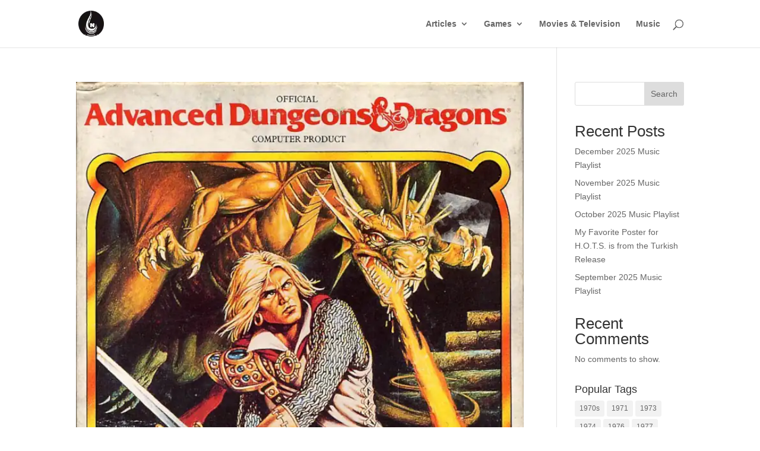

--- FILE ---
content_type: text/html; charset=utf-8
request_url: https://www.google.com/recaptcha/api2/aframe
body_size: 256
content:
<!DOCTYPE HTML><html><head><meta http-equiv="content-type" content="text/html; charset=UTF-8"></head><body><script nonce="ffMnd7bT45kpb_-Gtuo_NA">/** Anti-fraud and anti-abuse applications only. See google.com/recaptcha */ try{var clients={'sodar':'https://pagead2.googlesyndication.com/pagead/sodar?'};window.addEventListener("message",function(a){try{if(a.source===window.parent){var b=JSON.parse(a.data);var c=clients[b['id']];if(c){var d=document.createElement('img');d.src=c+b['params']+'&rc='+(localStorage.getItem("rc::a")?sessionStorage.getItem("rc::b"):"");window.document.body.appendChild(d);sessionStorage.setItem("rc::e",parseInt(sessionStorage.getItem("rc::e")||0)+1);localStorage.setItem("rc::h",'1769013825667');}}}catch(b){}});window.parent.postMessage("_grecaptcha_ready", "*");}catch(b){}</script></body></html>

--- FILE ---
content_type: application/javascript; charset=utf-8
request_url: https://fundingchoicesmessages.google.com/f/AGSKWxX0cliJ_PMfhZ0f_lYUB18mM23LdHHzSNgXlA4Y0C9DWrHviUkDMx_APBcqGFNAgGm7Y169ka_QHFMYYmUgX2jdtHdumMxSpXPHp9S80gMUuK0UXnsmdKK_4W1GPUvJt1ek5e63iiA8nvU9xiWXo3kpUN5DCBYtxhP9qMVa_HQleJLSeBP7K_lD3Jsg/_/ads/daily_/adsense2./ero_line_/ad_render__ads-affiliates_
body_size: -1288
content:
window['8a2a7c73-ed56-4bcb-8455-44b6004d1b48'] = true;